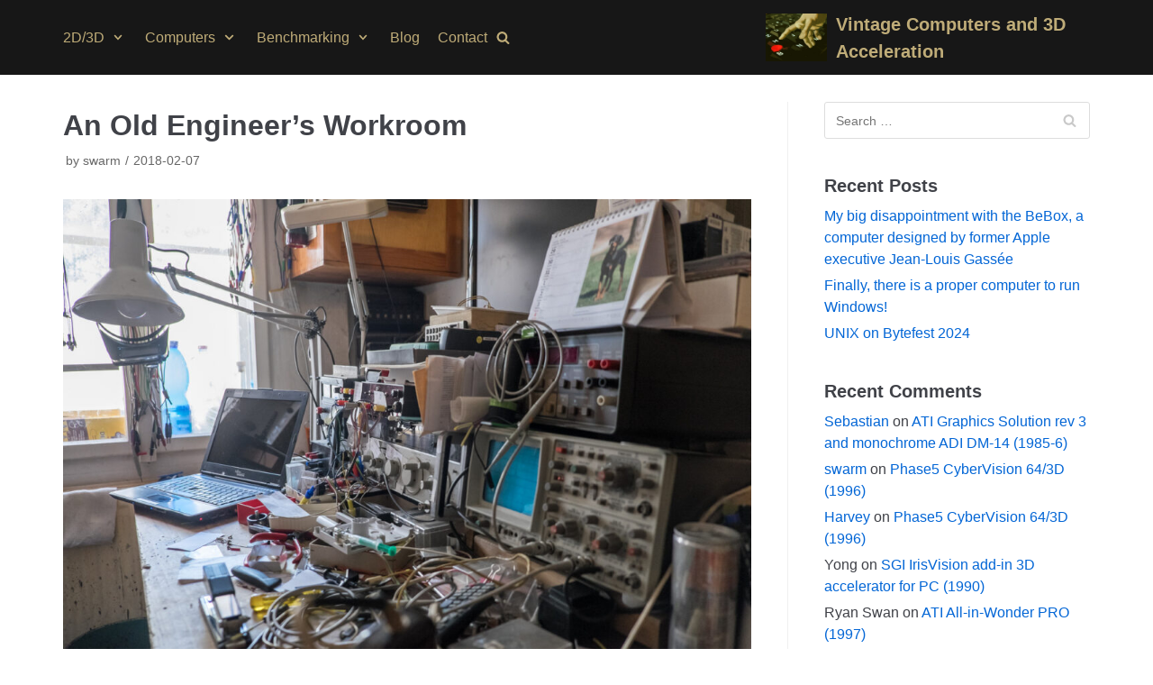

--- FILE ---
content_type: text/html; charset=UTF-8
request_url: https://retro.swarm.cz/20180207/an-old-engineers-workroom/
body_size: 8796
content:
<!DOCTYPE html>
<html lang="en-US">

<head>
	<meta charset="UTF-8">
	<meta name="viewport" content="width=device-width, initial-scale=1, minimum-scale=1">
	<link rel="profile" href="http://gmpg.org/xfn/11">
			<link rel="pingback" href="https://retro.swarm.cz/xmlrpc.php">
		<title>An Old Engineer’s Workroom &#8211; Vintage Computers and 3D Acceleration</title>
<meta name='robots' content='max-image-preview:large' />
<link rel='dns-prefetch' href='//s.w.org' />
<link rel="alternate" type="application/rss+xml" title="Vintage Computers and 3D Acceleration &raquo; Feed" href="https://retro.swarm.cz/feed/" />
<link rel="alternate" type="application/rss+xml" title="Vintage Computers and 3D Acceleration &raquo; Comments Feed" href="https://retro.swarm.cz/comments/feed/" />
<link rel="alternate" type="application/rss+xml" title="Vintage Computers and 3D Acceleration &raquo; An Old Engineer’s Workroom Comments Feed" href="https://retro.swarm.cz/20180207/an-old-engineers-workroom/feed/" />
		<script type="text/javascript">
			window._wpemojiSettings = {"baseUrl":"https:\/\/s.w.org\/images\/core\/emoji\/13.0.1\/72x72\/","ext":".png","svgUrl":"https:\/\/s.w.org\/images\/core\/emoji\/13.0.1\/svg\/","svgExt":".svg","source":{"concatemoji":"https:\/\/retro.swarm.cz\/wp-includes\/js\/wp-emoji-release.min.js?ver=5.7.14"}};
			!function(e,a,t){var n,r,o,i=a.createElement("canvas"),p=i.getContext&&i.getContext("2d");function s(e,t){var a=String.fromCharCode;p.clearRect(0,0,i.width,i.height),p.fillText(a.apply(this,e),0,0);e=i.toDataURL();return p.clearRect(0,0,i.width,i.height),p.fillText(a.apply(this,t),0,0),e===i.toDataURL()}function c(e){var t=a.createElement("script");t.src=e,t.defer=t.type="text/javascript",a.getElementsByTagName("head")[0].appendChild(t)}for(o=Array("flag","emoji"),t.supports={everything:!0,everythingExceptFlag:!0},r=0;r<o.length;r++)t.supports[o[r]]=function(e){if(!p||!p.fillText)return!1;switch(p.textBaseline="top",p.font="600 32px Arial",e){case"flag":return s([127987,65039,8205,9895,65039],[127987,65039,8203,9895,65039])?!1:!s([55356,56826,55356,56819],[55356,56826,8203,55356,56819])&&!s([55356,57332,56128,56423,56128,56418,56128,56421,56128,56430,56128,56423,56128,56447],[55356,57332,8203,56128,56423,8203,56128,56418,8203,56128,56421,8203,56128,56430,8203,56128,56423,8203,56128,56447]);case"emoji":return!s([55357,56424,8205,55356,57212],[55357,56424,8203,55356,57212])}return!1}(o[r]),t.supports.everything=t.supports.everything&&t.supports[o[r]],"flag"!==o[r]&&(t.supports.everythingExceptFlag=t.supports.everythingExceptFlag&&t.supports[o[r]]);t.supports.everythingExceptFlag=t.supports.everythingExceptFlag&&!t.supports.flag,t.DOMReady=!1,t.readyCallback=function(){t.DOMReady=!0},t.supports.everything||(n=function(){t.readyCallback()},a.addEventListener?(a.addEventListener("DOMContentLoaded",n,!1),e.addEventListener("load",n,!1)):(e.attachEvent("onload",n),a.attachEvent("onreadystatechange",function(){"complete"===a.readyState&&t.readyCallback()})),(n=t.source||{}).concatemoji?c(n.concatemoji):n.wpemoji&&n.twemoji&&(c(n.twemoji),c(n.wpemoji)))}(window,document,window._wpemojiSettings);
		</script>
		<style type="text/css">
img.wp-smiley,
img.emoji {
	display: inline !important;
	border: none !important;
	box-shadow: none !important;
	height: 1em !important;
	width: 1em !important;
	margin: 0 .07em !important;
	vertical-align: -0.1em !important;
	background: none !important;
	padding: 0 !important;
}
</style>
	<link rel='stylesheet' id='wp-block-library-css'  href='https://retro.swarm.cz/wp-includes/css/dist/block-library/style.min.css?ver=5.7.14' type='text/css' media='all' />
<link rel='stylesheet' id='neve-style-css'  href='https://retro.swarm.cz/wp-content/themes/neve/style.min.css?ver=2.6.6' type='text/css' media='all' />
<style id='neve-style-inline-css' type='text/css'>
body, .site-title{font-size:15px;line-height:1.6em;letter-spacing:0px;}body, .site-title{font-weight:400;text-transform:none;}.has-white-background-color{background-color:#ffffff!important;}.has-white-color{color:#ffffff!important;}.has-black-background-color{background-color:#000000!important;}.has-black-color{color:#000000!important;}.has-neve-button-color-background-color{background-color:#0366d6!important;}.has-neve-button-color-color{color:#0366d6!important;}.has-neve-link-color-background-color{background-color:#0366d6!important;}.has-neve-link-color-color{color:#0366d6!important;}.has-neve-link-hover-color-background-color{background-color:#0366d6!important;}.has-neve-link-hover-color-color{color:#0366d6!important;}.has-neve-text-color-background-color{background-color:#404248!important;}.has-neve-text-color-color{color:#404248!important;}.nv-tags-list a{color:#0366d6;}.nv-tags-list a{border-color:#0366d6;} .button.button-primary, button, input[type=button], .btn, input[type="submit"], /* Buttons in navigation */ ul[id^="nv-primary-navigation"] li.button.button-primary > a, .menu li.button.button-primary > a{background-color:#0366d6;} .button.button-primary, button, input[type=button], .btn, input[type="submit"], /* Buttons in navigation */ ul[id^="nv-primary-navigation"] li.button.button-primary > a, .menu li.button.button-primary > a{color:#ffffff;}.nv-tags-list a:hover{border-color:#0366d6;} .button.button-primary:hover, .nv-tags-list a:hover, ul[id^="nv-primary-navigation"] li.button.button-primary > a:hover, .menu li.button.button-primary > a:hover{background-color:#0366d6;} .button.button-primary:hover, .nv-tags-list a:hover, ul[id^="nv-primary-navigation"] li.button.button-primary > a:hover, .menu li.button.button-primary > a:hover{color:#ffffff;}.button.button-primary, button, input[type=button], .btn, input[type="submit"]:not(.search-submit), /* Buttons in navigation */ ul[id^="nv-primary-navigation"] li.button.button-primary > a, .menu li.button.button-primary > a{border-radius:3px;} .button.button-secondary, #comments input[type="submit"], .cart-off-canvas .button.nv-close-cart-sidebar{color:#676767;}.button.button-secondary, #comments input[type="submit"], .cart-off-canvas .button.nv-close-cart-sidebar{border-color:#676767;} .button.button-secondary:hover, #comments input[type="submit"]:hover{color:#676767;}.button.button-secondary:hover, #comments input[type="submit"]:hover{border-color:#676767;}.button.button-secondary, #comments input[type="submit"]{border-radius:3px;}.button.button-secondary, #comments input[type="submit"]{border:1px solid;border-style:solid;border-top-width:1px;border-right-width:1px;border-bottom-width:1px;border-left-width:1px;}@media(min-width: 576px){body, .site-title{font-size:16px;line-height:1.6em;letter-spacing:0px;}}@media(min-width: 960px){body, .site-title{font-size:16px;line-height:1.5em;letter-spacing:0px;}} @media (max-width: 576px) { .header-main-inner { height: auto; } .builder-item--logo .site-logo img { max-width: 52px; } .builder-item--logo .site-logo { padding-top: 10px; padding-right: 0px; padding-bottom: 10px; padding-left: 0px; } .builder-item--logo { margin-top: 0px; margin-right: 0px; margin-bottom: 0px; margin-left: 0px; } .builder-item--nav-icon .navbar-toggle { padding-top: 10px; padding-right: 15px; padding-bottom: 10px; padding-left: 15px; } .builder-item--nav-icon { margin-top: 0px; margin-right: 0px; margin-bottom: 0px; margin-left: 0px; } .builder-item--primary-menu li > a { font-size: 1em; line-height: 1.6; letter-spacing: 0px; } .builder-item--primary-menu li > a svg { height: 1em; width: 1em; } .builder-item--primary-menu { padding-top: 0px; padding-right: 0px; padding-bottom: 0px; padding-left: 0px; margin-top: 0px; margin-right: 0px; margin-bottom: 0px; margin-left: 0px; } .builder-item--header_search_responsive { padding-top: 0px; padding-right: 10px; padding-bottom: 0px; padding-left: 10px; margin-top: 0px; margin-right: 0px; margin-bottom: 0px; margin-left: 0px; } .footer-bottom-inner { height: auto; } .builder-item--footer_copyright { font-size: 1em; line-height: 1.6; letter-spacing: 0px; padding-top: 0px; padding-right: 0px; padding-bottom: 0px; padding-left: 0px; margin-top: 0px; margin-right: 0px; margin-bottom: 0px; margin-left: 0px; } .builder-item--footer_copyright svg { height: 1em; width: 1em; } } @media (min-width: 576px) { .header-main-inner { height: auto; } .builder-item--logo .site-logo img { max-width: 74px; } .builder-item--logo .site-logo { padding-top: 10px; padding-right: 0px; padding-bottom: 10px; padding-left: 0px; } .builder-item--logo { margin-top: 0px; margin-right: 0px; margin-bottom: 0px; margin-left: 0px; } .builder-item--nav-icon .navbar-toggle { padding-top: 10px; padding-right: 15px; padding-bottom: 10px; padding-left: 15px; } .builder-item--nav-icon { margin-top: 0px; margin-right: 0px; margin-bottom: 0px; margin-left: 0px; } .builder-item--primary-menu li > a { font-size: 1em; line-height: 1.6; letter-spacing: 0px; } .builder-item--primary-menu li > a svg { height: 1em; width: 1em; } .builder-item--primary-menu { padding-top: 0px; padding-right: 0px; padding-bottom: 0px; padding-left: 0px; margin-top: 0px; margin-right: 0px; margin-bottom: 0px; margin-left: 0px; } .builder-item--header_search_responsive { padding-top: 0px; padding-right: 10px; padding-bottom: 0px; padding-left: 10px; margin-top: 0px; margin-right: 0px; margin-bottom: 0px; margin-left: 0px; } .footer-bottom-inner { height: auto; } .builder-item--footer_copyright { font-size: 1em; line-height: 1.6; letter-spacing: 0px; padding-top: 0px; padding-right: 0px; padding-bottom: 0px; padding-left: 0px; margin-top: 0px; margin-right: 0px; margin-bottom: 0px; margin-left: 0px; } .builder-item--footer_copyright svg { height: 1em; width: 1em; } } @media (min-width: 961px) { .header-main-inner { height: 83px; } .builder-item--logo .site-logo img { max-width: 68px; } .builder-item--logo .site-logo { padding-top: 10px; padding-right: 0px; padding-bottom: 10px; padding-left: 0px; } .builder-item--logo { margin-top: 0px; margin-right: 0px; margin-bottom: 0px; margin-left: 0px; } .builder-item--nav-icon .navbar-toggle { padding-top: 10px; padding-right: 15px; padding-bottom: 10px; padding-left: 15px; } .builder-item--nav-icon { margin-top: 0px; margin-right: 0px; margin-bottom: 0px; margin-left: 0px; } .builder-item--primary-menu li > a { font-size: 1em; line-height: 1.6; letter-spacing: 0px; } .builder-item--primary-menu li > a svg { height: 1em; width: 1em; } .builder-item--primary-menu { padding-top: 0px; padding-right: 0px; padding-bottom: 0px; padding-left: 0px; margin-top: 0px; margin-right: 0px; margin-bottom: 0px; margin-left: 0px; } .builder-item--header_search_responsive { padding-top: 0px; padding-right: 10px; padding-bottom: 0px; padding-left: 10px; margin-top: 0px; margin-right: 0px; margin-bottom: 0px; margin-left: 0px; } .footer-bottom-inner { height: auto; } .builder-item--footer_copyright { font-size: 1em; line-height: 1.6; letter-spacing: 0px; padding-top: 0px; padding-right: 0px; padding-bottom: 0px; padding-left: 0px; margin-top: 0px; margin-right: 0px; margin-bottom: 0px; margin-left: 0px; } .builder-item--footer_copyright svg { height: 1em; width: 1em; } } .hfg_header .header-main-inner,.hfg_header .header-main-inner.dark-mode,.hfg_header .header-main-inner.light-mode { background-color: #171717; } .hfg_header .header-menu-sidebar .header-menu-sidebar-bg,.hfg_header .header-menu-sidebar .header-menu-sidebar-bg.dark-mode,.hfg_header .header-menu-sidebar .header-menu-sidebar-bg.light-mode { } .builder-item--logo .site-logo .brand .nv-title-tagline-wrap { color: #bfac78; } .builder-item--primary-menu .nav-menu-primary > .primary-menu-ul li:not(.woocommerce-mini-cart-item) > a { color: #bfac78; } .builder-item--primary-menu .nav-menu-primary > .primary-menu-ul li > .amp-caret-wrap svg { fill: #bfac78; } .builder-item--primary-menu .nav-menu-primary > .primary-menu-ul li:not(.woocommerce-mini-cart-item) > a:after { background-color: #ffffff; } .builder-item--primary-menu .nav-menu-primary > .primary-menu-ul li:not(.woocommerce-mini-cart-item):hover > a { color: #ffffff; } .builder-item--primary-menu .nav-menu-primary > .primary-menu-ul li:hover > .amp-caret-wrap svg { fill: #ffffff; } .builder-item--primary-menu .nav-menu-primary > .primary-menu-ul li.current-menu-item > a { color: #d9d9d9; } .builder-item--primary-menu .nav-menu-primary > .primary-menu-ul li.current-menu-item > .amp-caret-wrap svg { fill: #d9d9d9; } @media (min-width: 961px) { .header--row .hfg-item-right .builder-item--primary-menu .primary-menu-ul > li:not(:first-child) { margin-left: 20px; } .header--row .hfg-item-center .builder-item--primary-menu .primary-menu-ul > li:not(:last-child), .header--row .hfg-item-left .builder-item--primary-menu .primary-menu-ul > li:not(:last-child) { margin-right: 20px; } .builder-item--primary-menu .style-full-height .primary-menu-ul > li:not(.menu-item-nav-search):not(.menu-item-nav-cart) > a:after { left: -10px; right: -10px; } .builder-item--primary-menu .style-full-height .primary-menu-ul:not(#nv-primary-navigation-sidebar) > li:not(.menu-item-nav-search):not(.menu-item-nav-cart):hover > a:after { width: calc(100% + 20px) !important;; } } .builder-item--primary-menu .primary-menu-ul > li > a { height: 25px; } .builder-item--primary-menu li > a { font-weight: 500; text-transform: none; } .builder-item--header_search_responsive .nv-search > svg { width: 15px; height: 15px; fill: #bfac78; } .builder-item--header_search_responsive .nv-search:hover > svg { fill: #ffffff; } .footer-bottom-inner,.footer-bottom-inner.dark-mode,.footer-bottom-inner.light-mode { } .builder-item--footer_copyright { color: #bfac78; font-weight: 500; text-transform: none; } .builder-item--footer_copyright * { color: #bfac78; } 
</style>
<link rel="https://api.w.org/" href="https://retro.swarm.cz/wp-json/" /><link rel="alternate" type="application/json" href="https://retro.swarm.cz/wp-json/wp/v2/posts/1035" /><link rel="EditURI" type="application/rsd+xml" title="RSD" href="https://retro.swarm.cz/xmlrpc.php?rsd" />
<link rel="wlwmanifest" type="application/wlwmanifest+xml" href="https://retro.swarm.cz/wp-includes/wlwmanifest.xml" /> 
<meta name="generator" content="WordPress 5.7.14" />
<link rel="canonical" href="https://retro.swarm.cz/20180207/an-old-engineers-workroom/" />
<link rel='shortlink' href='https://retro.swarm.cz/?p=1035' />
<link rel="alternate" type="application/json+oembed" href="https://retro.swarm.cz/wp-json/oembed/1.0/embed?url=https%3A%2F%2Fretro.swarm.cz%2F20180207%2Fan-old-engineers-workroom%2F" />
<link rel="alternate" type="text/xml+oembed" href="https://retro.swarm.cz/wp-json/oembed/1.0/embed?url=https%3A%2F%2Fretro.swarm.cz%2F20180207%2Fan-old-engineers-workroom%2F&#038;format=xml" />

		<!-- GA Google Analytics @ https://m0n.co/ga -->
		<script async src="https://www.googletagmanager.com/gtag/js?id=G-1KTNNKFWZY"></script>
		<script>
			window.dataLayer = window.dataLayer || [];
			function gtag(){dataLayer.push(arguments);}
			gtag('js', new Date());
			gtag('config', 'G-1KTNNKFWZY');
		</script>

	<style type="text/css">.recentcomments a{display:inline !important;padding:0 !important;margin:0 !important;}</style><link rel="icon" href="https://retro.swarm.cz/wp-content/uploads/2021/04/cropped-favicon-32x32.jpg" sizes="32x32" />
<link rel="icon" href="https://retro.swarm.cz/wp-content/uploads/2021/04/cropped-favicon-192x192.jpg" sizes="192x192" />
<link rel="apple-touch-icon" href="https://retro.swarm.cz/wp-content/uploads/2021/04/cropped-favicon-180x180.jpg" />
<meta name="msapplication-TileImage" content="https://retro.swarm.cz/wp-content/uploads/2021/04/cropped-favicon-270x270.jpg" />
		<style type="text/css" id="wp-custom-css">
			.excerpt-wrap ul, .nv-content-wrap ul {    
    list-style-type: disc !important;
}
.row .primary-menu-ul > .menu-item-has-children > .sub-menu {
    right: auto !important;
}

.row .primary-menu-ul .sub-menu li a {
justify-content: left;
}		</style>
		</head>

<body  class="post-template-default single single-post postid-1035 single-format-gallery wp-custom-logo nv-sidebar-right menu_sidebar_slide_left" id="neve_body"  >
<div class="wrapper">
	<header class="header" role="banner">
		<a class="neve-skip-link show-on-focus" href="#content" tabindex="0">
			Skip to content		</a>
		<div id="header-grid"  class="hfg_header site-header">
	
<nav class="header--row header-main hide-on-mobile hide-on-tablet layout-full-contained nv-navbar header--row"
	data-row-id="main" data-show-on="desktop">

	<div
		class="header--row-inner header-main-inner dark-mode">
		<div class="container">
			<div
				class="row row--wrapper"
				data-section="hfg_header_layout_main" >
				<div class="builder-item hfg-item-first col-7 col-md-7 col-sm-7 hfg-item-left hfg-is-group"><div class="item--inner builder-item--primary-menu has_menu"
		data-section="header_menu_primary"
		data-item-id="primary-menu">
	<div class="nv-nav-wrap">
	<div role="navigation" class="style-plain nav-menu-primary"
			aria-label="Primary Menu">

		<ul id="nv-primary-navigation-main" class="primary-menu-ul"><li id="menu-item-116" class="menu-item menu-item-type-post_type menu-item-object-page menu-item-has-children menu-item-116"><a href="https://retro.swarm.cz/2d-3d-acceleration/"><span class="menu-item-title-wrap">2D/3D</span><div class="caret-wrap 1" tabindex="0"><span class="caret"><svg xmlns="http://www.w3.org/2000/svg" viewBox="0 0 448 512"><path d="M207.029 381.476L12.686 187.132c-9.373-9.373-9.373-24.569 0-33.941l22.667-22.667c9.357-9.357 24.522-9.375 33.901-.04L224 284.505l154.745-154.021c9.379-9.335 24.544-9.317 33.901.04l22.667 22.667c9.373 9.373 9.373 24.569 0 33.941L240.971 381.476c-9.373 9.372-24.569 9.372-33.942 0z"/></svg></span></div></a>
<ul class="sub-menu">
	<li id="menu-item-128" class="menu-item menu-item-type-post_type menu-item-object-page menu-item-128"><a href="https://retro.swarm.cz/s3-virge-325-vx-dx-gx-gx2-series-of-early-3d-accelerators-deep-dive/">S3 ViRGE (325/VX/DX/GX/GX2) series of early 3D accelerators (deep dive)</a></li>
	<li id="menu-item-164" class="menu-item menu-item-type-post_type menu-item-object-page menu-item-164"><a href="https://retro.swarm.cz/nt4-opengl-mini-client-driver-model-matrox-millennium-i-ii-and-ati-rage-ii-pro/">NT4 OpenGL Mini-Client Driver Model, Matrox Millennium I/II and ATI Rage II/Pro</a></li>
	<li id="menu-item-2187" class="menu-item menu-item-type-post_type menu-item-object-page menu-item-2187"><a href="https://retro.swarm.cz/sgi-irisvision-add-in-3d-accelerator-for-pc-1990/">SGI IrisVision add-in 3D accelerator for PC (1990)</a></li>
	<li id="menu-item-2348" class="menu-item menu-item-type-post_type menu-item-object-page menu-item-2348"><a href="https://retro.swarm.cz/2d-3d-acceleration/windows-3-x-16-color-palette-driver-and-simcity-2000-without-svga/">Windows 3.x 16-color palette driver and SimCity 2000 without SVGA</a></li>
</ul>
</li>
<li id="menu-item-122" class="menu-item menu-item-type-post_type menu-item-object-page menu-item-has-children menu-item-122"><a href="https://retro.swarm.cz/vintage-computers/"><span class="menu-item-title-wrap">Computers</span><div class="caret-wrap 6" tabindex="0"><span class="caret"><svg xmlns="http://www.w3.org/2000/svg" viewBox="0 0 448 512"><path d="M207.029 381.476L12.686 187.132c-9.373-9.373-9.373-24.569 0-33.941l22.667-22.667c9.357-9.357 24.522-9.375 33.901-.04L224 284.505l154.745-154.021c9.379-9.335 24.544-9.317 33.901.04l22.667 22.667c9.373 9.373 9.373 24.569 0 33.941L240.971 381.476c-9.373 9.372-24.569 9.372-33.942 0z"/></svg></span></div></a>
<ul class="sub-menu">
	<li id="menu-item-293" class="menu-item menu-item-type-post_type menu-item-object-page menu-item-293"><a href="https://retro.swarm.cz/toshiba-libretto-70ct-1997/">Toshiba Libretto 70CT (1997)</a></li>
	<li id="menu-item-2286" class="menu-item menu-item-type-post_type menu-item-object-page menu-item-2286"><a href="https://retro.swarm.cz/toshiba-t3200sx-1989/">Toshiba T3200SX (1989)</a></li>
	<li id="menu-item-2454" class="menu-item menu-item-type-post_type menu-item-object-page menu-item-2454"><a href="https://retro.swarm.cz/toshiba-t1200xe-1990/">Toshiba T1200XE (1990)</a></li>
</ul>
</li>
<li id="menu-item-121" class="menu-item menu-item-type-post_type menu-item-object-page menu-item-has-children menu-item-121"><a href="https://retro.swarm.cz/benchmarking/"><span class="menu-item-title-wrap">Benchmarking</span><div class="caret-wrap 10" tabindex="0"><span class="caret"><svg xmlns="http://www.w3.org/2000/svg" viewBox="0 0 448 512"><path d="M207.029 381.476L12.686 187.132c-9.373-9.373-9.373-24.569 0-33.941l22.667-22.667c9.357-9.357 24.522-9.375 33.901-.04L224 284.505l154.745-154.021c9.379-9.335 24.544-9.317 33.901.04l22.667 22.667c9.373 9.373 9.373 24.569 0 33.941L240.971 381.476c-9.373 9.372-24.569 9.372-33.942 0z"/></svg></span></div></a>
<ul class="sub-menu">
	<li id="menu-item-282" class="menu-item menu-item-type-post_type menu-item-object-page menu-item-282"><a href="https://retro.swarm.cz/sieve-benchmark/">Sieve Benchmark</a></li>
	<li id="menu-item-283" class="menu-item menu-item-type-post_type menu-item-object-page menu-item-283"><a href="https://retro.swarm.cz/gpubench/">GPUbench (under construction)</a></li>
</ul>
</li>
<li id="menu-item-31" class="menu-item menu-item-type-post_type menu-item-object-page current_page_parent menu-item-31"><a href="https://retro.swarm.cz/blog/">Blog</a></li>
<li id="menu-item-32" class="menu-item menu-item-type-post_type menu-item-object-page menu-item-32"><a href="https://retro.swarm.cz/contact/">Contact</a></li>
</ul>	</div>
</div>

	</div>

<div class="item--inner builder-item--header_search_responsive"
		data-section="header_search_responsive"
		data-item-id="header_search_responsive">
	<div class="nv-search-icon-component" >
	<div class="menu-item-nav-search responsive-nav-search" id="nv-search-icon-responsive" tabindex="0">
		<span class="nv-icon nv-search" >
				<svg width="15" height="15" viewBox="0 0 1792 1792" xmlns="http://www.w3.org/2000/svg"><path d="M1216 832q0-185-131.5-316.5t-316.5-131.5-316.5 131.5-131.5 316.5 131.5 316.5 316.5 131.5 316.5-131.5 131.5-316.5zm512 832q0 52-38 90t-90 38q-54 0-90-38l-343-342q-179 124-399 124-143 0-273.5-55.5t-225-150-150-225-55.5-273.5 55.5-273.5 150-225 225-150 273.5-55.5 273.5 55.5 225 150 150 225 55.5 273.5q0 220-124 399l343 343q37 37 37 90z"/></svg>
			</span>		<div class="nv-nav-search" tabindex="0" aria-label="search">
			<div class="nv-nav-search">
				<div class="container close-container">
					<a class="button button-secondary close-responsive-search"
										>
						Close					</a>
				</div>
				<form role="search" method="get" class="search-form" action="https://retro.swarm.cz/"><label><span class="screen-reader-text">Search for...</span><input type="search" class="search-field" placeholder="Search for..." value="" name="s"></label><input type="submit" class="search-submit" value="Search"><div class="nv-search-icon-wrap"><span class="nv-icon nv-search" >
				<svg width="15" height="15" viewBox="0 0 1792 1792" xmlns="http://www.w3.org/2000/svg"><path d="M1216 832q0-185-131.5-316.5t-316.5-131.5-316.5 131.5-131.5 316.5 131.5 316.5 316.5 131.5 316.5-131.5 131.5-316.5zm512 832q0 52-38 90t-90 38q-54 0-90-38l-343-342q-179 124-399 124-143 0-273.5-55.5t-225-150-150-225-55.5-273.5 55.5-273.5 150-225 225-150 273.5-55.5 273.5 55.5 225 150 150 225 55.5 273.5q0 220-124 399l343 343q37 37 37 90z"/></svg>
			</span></div></form>			</div>
		</div>
	</div>
</div>
	</div>

</div><div class="builder-item hfg-item-last col-4 col-md-4 col-sm-4 hfg-item-left offset-1"><div class="item--inner builder-item--logo"
		data-section="title_tagline"
		data-item-id="logo">
	<div class="site-logo">
	<a class="brand" href="https://retro.swarm.cz/" title="Vintage Computers and 3D Acceleration"
			aria-label="Vintage Computers and 3D Acceleration"><div class="title-with-logo"><img src="https://retro.swarm.cz/wp-content/uploads/2020/05/notebookblog-icon-avatar.jpg" alt=""><div class="nv-title-tagline-wrap"><p class="site-title">Vintage Computers and 3D Acceleration</p></div></div></a></div>

	</div>

</div>							</div>
		</div>
	</div>
</nav>


<nav class="header--row header-main hide-on-desktop layout-full-contained nv-navbar header--row"
	data-row-id="main" data-show-on="mobile">

	<div
		class="header--row-inner header-main-inner dark-mode">
		<div class="container">
			<div
				class="row row--wrapper"
				data-section="hfg_header_layout_main" >
				<div class="builder-item hfg-item-first col-8 col-md-8 col-sm-8 hfg-item-left"><div class="item--inner builder-item--logo"
		data-section="title_tagline"
		data-item-id="logo">
	<div class="site-logo">
	<a class="brand" href="https://retro.swarm.cz/" title="Vintage Computers and 3D Acceleration"
			aria-label="Vintage Computers and 3D Acceleration"><div class="title-with-logo"><img src="https://retro.swarm.cz/wp-content/uploads/2020/05/notebookblog-icon-avatar.jpg" alt=""><div class="nv-title-tagline-wrap"><p class="site-title">Vintage Computers and 3D Acceleration</p></div></div></a></div>

	</div>

</div><div class="builder-item hfg-item-last col-4 col-md-4 col-sm-4 hfg-item-right"><div class="item--inner builder-item--nav-icon"
		data-section="header_menu_icon"
		data-item-id="nav-icon">
	<div class="menu-mobile-toggle item-button navbar-toggle-wrapper">
	<button class="navbar-toggle"
					aria-label="
			Navigation Menu			">
				<div class="bars">
			<span class="icon-bar"></span>
			<span class="icon-bar"></span>
			<span class="icon-bar"></span>
		</div>
		<span class="screen-reader-text">Toggle Navigation</span>
	</button>
</div> <!--.navbar-toggle-wrapper-->


	</div>

</div>							</div>
		</div>
	</div>
</nav>

<div id="header-menu-sidebar" class="header-menu-sidebar menu-sidebar-panel light-mode slide_left">
	<div id="header-menu-sidebar-bg" class="header-menu-sidebar-bg">
		<div class="close-sidebar-panel navbar-toggle-wrapper">
			<button class="navbar-toggle active" 					aria-label="
				Navigation Menu				">
				<div class="bars">
					<span class="icon-bar"></span>
					<span class="icon-bar"></span>
					<span class="icon-bar"></span>
				</div>
				<span class="screen-reader-text">
				Toggle Navigation					</span>
			</button>
		</div>
		<div id="header-menu-sidebar-inner" class="header-menu-sidebar-inner">
			<div class="builder-item hfg-item-last hfg-item-first col-12 col-md-12 col-sm-12 hfg-item-left"><div class="item--inner builder-item--primary-menu has_menu"
		data-section="header_menu_primary"
		data-item-id="primary-menu">
	<div class="nv-nav-wrap">
	<div role="navigation" class="style-plain nav-menu-primary"
			aria-label="Primary Menu">

		<ul id="nv-primary-navigation-sidebar" class="primary-menu-ul"><li class="menu-item menu-item-type-post_type menu-item-object-page menu-item-has-children menu-item-116"><a href="https://retro.swarm.cz/2d-3d-acceleration/"><span class="menu-item-title-wrap">2D/3D</span><div class="caret-wrap 1" tabindex="0"><span class="caret"><svg xmlns="http://www.w3.org/2000/svg" viewBox="0 0 448 512"><path d="M207.029 381.476L12.686 187.132c-9.373-9.373-9.373-24.569 0-33.941l22.667-22.667c9.357-9.357 24.522-9.375 33.901-.04L224 284.505l154.745-154.021c9.379-9.335 24.544-9.317 33.901.04l22.667 22.667c9.373 9.373 9.373 24.569 0 33.941L240.971 381.476c-9.373 9.372-24.569 9.372-33.942 0z"/></svg></span></div></a>
<ul class="sub-menu">
	<li class="menu-item menu-item-type-post_type menu-item-object-page menu-item-128"><a href="https://retro.swarm.cz/s3-virge-325-vx-dx-gx-gx2-series-of-early-3d-accelerators-deep-dive/">S3 ViRGE (325/VX/DX/GX/GX2) series of early 3D accelerators (deep dive)</a></li>
	<li class="menu-item menu-item-type-post_type menu-item-object-page menu-item-164"><a href="https://retro.swarm.cz/nt4-opengl-mini-client-driver-model-matrox-millennium-i-ii-and-ati-rage-ii-pro/">NT4 OpenGL Mini-Client Driver Model, Matrox Millennium I/II and ATI Rage II/Pro</a></li>
	<li class="menu-item menu-item-type-post_type menu-item-object-page menu-item-2187"><a href="https://retro.swarm.cz/sgi-irisvision-add-in-3d-accelerator-for-pc-1990/">SGI IrisVision add-in 3D accelerator for PC (1990)</a></li>
	<li class="menu-item menu-item-type-post_type menu-item-object-page menu-item-2348"><a href="https://retro.swarm.cz/2d-3d-acceleration/windows-3-x-16-color-palette-driver-and-simcity-2000-without-svga/">Windows 3.x 16-color palette driver and SimCity 2000 without SVGA</a></li>
</ul>
</li>
<li class="menu-item menu-item-type-post_type menu-item-object-page menu-item-has-children menu-item-122"><a href="https://retro.swarm.cz/vintage-computers/"><span class="menu-item-title-wrap">Computers</span><div class="caret-wrap 6" tabindex="0"><span class="caret"><svg xmlns="http://www.w3.org/2000/svg" viewBox="0 0 448 512"><path d="M207.029 381.476L12.686 187.132c-9.373-9.373-9.373-24.569 0-33.941l22.667-22.667c9.357-9.357 24.522-9.375 33.901-.04L224 284.505l154.745-154.021c9.379-9.335 24.544-9.317 33.901.04l22.667 22.667c9.373 9.373 9.373 24.569 0 33.941L240.971 381.476c-9.373 9.372-24.569 9.372-33.942 0z"/></svg></span></div></a>
<ul class="sub-menu">
	<li class="menu-item menu-item-type-post_type menu-item-object-page menu-item-293"><a href="https://retro.swarm.cz/toshiba-libretto-70ct-1997/">Toshiba Libretto 70CT (1997)</a></li>
	<li class="menu-item menu-item-type-post_type menu-item-object-page menu-item-2286"><a href="https://retro.swarm.cz/toshiba-t3200sx-1989/">Toshiba T3200SX (1989)</a></li>
	<li class="menu-item menu-item-type-post_type menu-item-object-page menu-item-2454"><a href="https://retro.swarm.cz/toshiba-t1200xe-1990/">Toshiba T1200XE (1990)</a></li>
</ul>
</li>
<li class="menu-item menu-item-type-post_type menu-item-object-page menu-item-has-children menu-item-121"><a href="https://retro.swarm.cz/benchmarking/"><span class="menu-item-title-wrap">Benchmarking</span><div class="caret-wrap 10" tabindex="0"><span class="caret"><svg xmlns="http://www.w3.org/2000/svg" viewBox="0 0 448 512"><path d="M207.029 381.476L12.686 187.132c-9.373-9.373-9.373-24.569 0-33.941l22.667-22.667c9.357-9.357 24.522-9.375 33.901-.04L224 284.505l154.745-154.021c9.379-9.335 24.544-9.317 33.901.04l22.667 22.667c9.373 9.373 9.373 24.569 0 33.941L240.971 381.476c-9.373 9.372-24.569 9.372-33.942 0z"/></svg></span></div></a>
<ul class="sub-menu">
	<li class="menu-item menu-item-type-post_type menu-item-object-page menu-item-282"><a href="https://retro.swarm.cz/sieve-benchmark/">Sieve Benchmark</a></li>
	<li class="menu-item menu-item-type-post_type menu-item-object-page menu-item-283"><a href="https://retro.swarm.cz/gpubench/">GPUbench (under construction)</a></li>
</ul>
</li>
<li class="menu-item menu-item-type-post_type menu-item-object-page current_page_parent menu-item-31"><a href="https://retro.swarm.cz/blog/">Blog</a></li>
<li class="menu-item menu-item-type-post_type menu-item-object-page menu-item-32"><a href="https://retro.swarm.cz/contact/">Contact</a></li>
</ul>	</div>
</div>

	</div>

</div>		</div>
	</div>
</div>
<div class="header-menu-sidebar-overlay"></div>

</div>
	</header>
	
	<main id="content" class="neve-main" role="main">

	<div class="container single-post-container">
		<div class="row">
						<article id="post-1035"
					class="nv-single-post-wrap col post-1035 post type-post status-publish format-gallery hentry category-uncategorized tag-vintage post_format-post-format-gallery">
				<div class="entry-header"><div class="nv-title-meta-wrap"><h1 class="title entry-title">An Old Engineer’s Workroom</h1><ul class="nv-meta-list"><li class="meta author vcard"><span class="author-name fn">by <a href="https://retro.swarm.cz/author/swarm/" title="Posts by swarm" rel="author">swarm</a></span></li><li class="meta date posted-on"><time class="entry-date published" datetime="2018-02-07T17:40:41+01:00" content="2018-02-07">2018-02-07</time><time class="updated" datetime="2021-05-15T11:16:38+02:00">2021-05-15</time></li></ul></div></div><div class="nv-content-wrap entry-content">
<div class="wp-block-image"><figure class="aligncenter size-large"><a href="https://retro.swarm.cz/wp-content/uploads/2018/02/tumblr_p3sjrtdY9p1uajwxuo1_1280.jpg"><img loading="lazy" width="1024" height="682" src="https://retro.swarm.cz/wp-content/uploads/2018/02/tumblr_p3sjrtdY9p1uajwxuo1_1280-1024x682.jpg" alt="" class="wp-image-1036" srcset="https://retro.swarm.cz/wp-content/uploads/2018/02/tumblr_p3sjrtdY9p1uajwxuo1_1280-1024x682.jpg 1024w, https://retro.swarm.cz/wp-content/uploads/2018/02/tumblr_p3sjrtdY9p1uajwxuo1_1280-300x200.jpg 300w, https://retro.swarm.cz/wp-content/uploads/2018/02/tumblr_p3sjrtdY9p1uajwxuo1_1280-768x512.jpg 768w, https://retro.swarm.cz/wp-content/uploads/2018/02/tumblr_p3sjrtdY9p1uajwxuo1_1280-930x620.jpg 930w, https://retro.swarm.cz/wp-content/uploads/2018/02/tumblr_p3sjrtdY9p1uajwxuo1_1280.jpg 1280w" sizes="(max-width: 1024px) 100vw, 1024px" /></a></figure></div>
</div><div class="nv-tags-list"><span>Tags:</span><a href=https://retro.swarm.cz/tag/vintage/ title="vintage" class=vintage rel="tag">vintage</a> </div> 
<div id="comments" class="comments-area">
		<div id="respond" class="comment-respond">
		<h3 id="reply-title" class="comment-reply-title">Leave a Reply <small><a rel="nofollow" id="cancel-comment-reply-link" href="/20180207/an-old-engineers-workroom/#respond" style="display:none;">Cancel reply</a></small></h3><form action="https://retro.swarm.cz/wp-comments-post.php" method="post" id="commentform" class="comment-form"><p class="comment-notes"><span id="email-notes">Your email address will not be published.</span> Required fields are marked <span class="required">*</span></p><p class="comment-form-comment"><label for="comment">Comment</label> <textarea id="comment" name="comment" cols="45" rows="8" maxlength="65525" required="required"></textarea></p><p class="comment-form-author"><label for="author">Name <span class="required">*</span></label> <input id="author" name="author" type="text" value="" size="30" maxlength="245" required='required' /></p>
<p class="comment-form-email"><label for="email">Email <span class="required">*</span></label> <input id="email" name="email" type="text" value="" size="30" maxlength="100" aria-describedby="email-notes" required='required' /></p>
<p class="comment-form-url"><label for="url">Website</label> <input id="url" name="url" type="text" value="" size="30" maxlength="200" /></p>
<p class="comment-form-cookies-consent"><input id="wp-comment-cookies-consent" name="wp-comment-cookies-consent" type="checkbox" value="yes" /> <label for="wp-comment-cookies-consent">Save my name, email, and website in this browser for the next time I comment.</label></p>
<p class="form-submit"><input name="submit" type="submit" id="submit" class="submit" value="Post Comment" /> <input type='hidden' name='comment_post_ID' value='1035' id='comment_post_ID' />
<input type='hidden' name='comment_parent' id='comment_parent' value='0' />
</p><p style="display: none;"><input type="hidden" id="akismet_comment_nonce" name="akismet_comment_nonce" value="93185d65b9" /></p><input type="hidden" id="ak_js" name="ak_js" value="51"/><textarea name="ak_hp_textarea" cols="45" rows="8" maxlength="100" style="display: none !important;"></textarea></form>	</div><!-- #respond -->
	<p class="akismet_comment_form_privacy_notice">This site uses Akismet to reduce spam. <a href="https://akismet.com/privacy/" target="_blank" rel="nofollow noopener">Learn how your comment data is processed</a>.</p></div>
			</article>
			<div class="nv-sidebar-wrap col-sm-12 nv-right blog-sidebar" >
		<aside id="secondary" role="complementary">
				<div id="search-3" class="widget widget_search"><form role="search" method="get" class="search-form" action="https://retro.swarm.cz/">
				<label>
					<span class="screen-reader-text">Search for:</span>
					<input type="search" class="search-field" placeholder="Search &hellip;" value="" name="s" />
				</label>
				<input type="submit" class="search-submit" value="Search" />
			<div class="nv-search-icon-wrap"><span class="nv-icon nv-search" >
				<svg width="15" height="15" viewBox="0 0 1792 1792" xmlns="http://www.w3.org/2000/svg"><path d="M1216 832q0-185-131.5-316.5t-316.5-131.5-316.5 131.5-131.5 316.5 131.5 316.5 316.5 131.5 316.5-131.5 131.5-316.5zm512 832q0 52-38 90t-90 38q-54 0-90-38l-343-342q-179 124-399 124-143 0-273.5-55.5t-225-150-150-225-55.5-273.5 55.5-273.5 150-225 225-150 273.5-55.5 273.5 55.5 225 150 150 225 55.5 273.5q0 220-124 399l343 343q37 37 37 90z"/></svg>
			</span></div></form></div>
		<div id="recent-posts-3" class="widget widget_recent_entries">
		<p class="widget-title">Recent Posts</p>
		<ul>
											<li>
					<a href="https://retro.swarm.cz/20251224/my-big-disappointment-with-the-bebox-a-computer-designed-by-former-apple-executive-jean-louis-gassee/">My big disappointment with the BeBox, a computer designed by former Apple executive Jean-Louis Gassée</a>
									</li>
											<li>
					<a href="https://retro.swarm.cz/20251122/finally-there-is-a-proper-computer-to-run-windows/">Finally, there is a proper computer to run Windows!</a>
									</li>
											<li>
					<a href="https://retro.swarm.cz/20241102/unix-on-bytefest-2024/">UNIX on Bytefest 2024</a>
									</li>
					</ul>

		</div><div id="recent-comments-3" class="widget widget_recent_comments"><p class="widget-title">Recent Comments</p><ul id="recentcomments"><li class="recentcomments"><span class="comment-author-link"><a href='http://SebasKitten%20Discord' rel='external nofollow ugc' class='url'>Sebastian</a></span> on <a href="https://retro.swarm.cz/20180923/aaaa-9/#comment-1467">ATI Graphics Solution rev 3 and monochrome ADI DM-14 (1985-6)</a></li><li class="recentcomments"><span class="comment-author-link"><a href='http://retro.swarm.cz' rel='external nofollow ugc' class='url'>swarm</a></span> on <a href="https://retro.swarm.cz/20160828/phase5-cybervision-643d-1996-cybervision-643d/#comment-1418">Phase5 CyberVision 64/3D (1996)</a></li><li class="recentcomments"><span class="comment-author-link"><a href='https://amiga.resource.cx/exp/cybervision64' rel='external nofollow ugc' class='url'>Harvey</a></span> on <a href="https://retro.swarm.cz/20160828/phase5-cybervision-643d-1996-cybervision-643d/#comment-1416">Phase5 CyberVision 64/3D (1996)</a></li><li class="recentcomments"><span class="comment-author-link">Yong</span> on <a href="https://retro.swarm.cz/sgi-irisvision-add-in-3d-accelerator-for-pc-1990/#comment-1321">SGI IrisVision add-in 3D accelerator for PC (1990)</a></li><li class="recentcomments"><span class="comment-author-link">Ryan Swan</span> on <a href="https://retro.swarm.cz/20190124/ati-all-in-wonder-pro/#comment-1170">ATI All-in-Wonder PRO (1997)</a></li></ul></div><div id="text-4" class="widget widget_text"><p class="widget-title">About This Site</p>			<div class="textwidget"><p>An on-line notepad for all my projects, findings and thoughts about vintage computers and technologies. I am particularly interested in uncommon devices, UNIX workstations, quirky portables, and everything about early 2D/3D graphics acceleration. The site was created out of necessity of having a single place for more complex topics that are not suitable for today’s image oriented platforms like Tumblr and Instagram. The content will expand over time.</p>
<p>My Tumblr blogs:</p>
<ul>
<li><a href="https://swarmik.tumblr.com/">80-90s Computing</a></li>
<li><a href="https://sgihardware.tumblr.com/">SGI Hardware</a></li>
</ul>
</div>
		</div><div id="meta-4" class="widget widget_meta"><p class="widget-title">Admin &#038; RSS</p>
		<ul>
						<li><a href="https://retro.swarm.cz/wp-login.php">Log in</a></li>
			<li><a href="https://retro.swarm.cz/feed/">Entries feed</a></li>
			<li><a href="https://retro.swarm.cz/comments/feed/">Comments feed</a></li>

			<li><a href="https://wordpress.org/">WordPress.org</a></li>
		</ul>

		</div><div id="nav_menu-2" class="widget widget_nav_menu"><p class="widget-title">Navigation</p><div class="menu-primary-container"><ul id="menu-primary" class="menu"><li class="menu-item menu-item-type-post_type menu-item-object-page menu-item-has-children menu-item-116"><a href="https://retro.swarm.cz/2d-3d-acceleration/">2D/3D</a>
<ul class="sub-menu">
	<li class="menu-item menu-item-type-post_type menu-item-object-page menu-item-128"><a href="https://retro.swarm.cz/s3-virge-325-vx-dx-gx-gx2-series-of-early-3d-accelerators-deep-dive/">S3 ViRGE (325/VX/DX/GX/GX2) series of early 3D accelerators (deep dive)</a></li>
	<li class="menu-item menu-item-type-post_type menu-item-object-page menu-item-164"><a href="https://retro.swarm.cz/nt4-opengl-mini-client-driver-model-matrox-millennium-i-ii-and-ati-rage-ii-pro/">NT4 OpenGL Mini-Client Driver Model, Matrox Millennium I/II and ATI Rage II/Pro</a></li>
	<li class="menu-item menu-item-type-post_type menu-item-object-page menu-item-2187"><a href="https://retro.swarm.cz/sgi-irisvision-add-in-3d-accelerator-for-pc-1990/">SGI IrisVision add-in 3D accelerator for PC (1990)</a></li>
	<li class="menu-item menu-item-type-post_type menu-item-object-page menu-item-2348"><a href="https://retro.swarm.cz/2d-3d-acceleration/windows-3-x-16-color-palette-driver-and-simcity-2000-without-svga/">Windows 3.x 16-color palette driver and SimCity 2000 without SVGA</a></li>
</ul>
</li>
<li class="menu-item menu-item-type-post_type menu-item-object-page menu-item-has-children menu-item-122"><a href="https://retro.swarm.cz/vintage-computers/">Computers</a>
<ul class="sub-menu">
	<li class="menu-item menu-item-type-post_type menu-item-object-page menu-item-293"><a href="https://retro.swarm.cz/toshiba-libretto-70ct-1997/">Toshiba Libretto 70CT (1997)</a></li>
	<li class="menu-item menu-item-type-post_type menu-item-object-page menu-item-2286"><a href="https://retro.swarm.cz/toshiba-t3200sx-1989/">Toshiba T3200SX (1989)</a></li>
	<li class="menu-item menu-item-type-post_type menu-item-object-page menu-item-2454"><a href="https://retro.swarm.cz/toshiba-t1200xe-1990/">Toshiba T1200XE (1990)</a></li>
</ul>
</li>
<li class="menu-item menu-item-type-post_type menu-item-object-page menu-item-has-children menu-item-121"><a href="https://retro.swarm.cz/benchmarking/">Benchmarking</a>
<ul class="sub-menu">
	<li class="menu-item menu-item-type-post_type menu-item-object-page menu-item-282"><a href="https://retro.swarm.cz/sieve-benchmark/">Sieve Benchmark</a></li>
	<li class="menu-item menu-item-type-post_type menu-item-object-page menu-item-283"><a href="https://retro.swarm.cz/gpubench/">GPUbench (under construction)</a></li>
</ul>
</li>
<li class="menu-item menu-item-type-post_type menu-item-object-page current_page_parent menu-item-31"><a href="https://retro.swarm.cz/blog/">Blog</a></li>
<li class="menu-item menu-item-type-post_type menu-item-object-page menu-item-32"><a href="https://retro.swarm.cz/contact/">Contact</a></li>
</ul></div></div>			</aside>
</div>
		</div>
	</div>
</main><!--/.neve-main-->


<footer class="site-footer" id="site-footer">
	<div class="hfg_footer">
		<div class="footer--row footer-bottom layout-full-contained"
	id="cb-row--footer-bottom"
	data-row-id="bottom" data-show-on="desktop">
	<div
		class="footer--row-inner footer-bottom-inner dark-mode footer-content-wrap">
		<div class="container">
			<div
				class="hfg-grid nv-footer-content hfg-grid-bottom row--wrapper row "
				data-section="hfg_footer_layout_bottom" >
				<div class="builder-item hfg-item-last hfg-item-first col-12 col-md-12 col-sm-12 hfg-item-center"><div class="item--inner builder-item--footer_copyright"
		data-section="footer_copyright"
		data-item-id="footer_copyright">
	<div class="component-wrap">
	<p>Copyright © 2021 Jiří Zima</p></div>

	</div>

</div>							</div>
		</div>
	</div>
</div>

	</div>
</footer>

</div><!--/.wrapper-->
<script type='text/javascript' id='neve-script-js-extra'>
/* <![CDATA[ */
var NeveProperties = {"ajaxurl":"https:\/\/retro.swarm.cz\/wp-admin\/admin-ajax.php","nonce":"1035001ea8"};
/* ]]> */
</script>
<script type='text/javascript' src='https://retro.swarm.cz/wp-content/themes/neve/assets/js/build/modern/frontend.js?ver=2.6.6' id='neve-script-js'></script>
<script type='text/javascript' src='https://retro.swarm.cz/wp-includes/js/comment-reply.min.js?ver=5.7.14' id='comment-reply-js'></script>
<script type='text/javascript' src='https://retro.swarm.cz/wp-includes/js/wp-embed.min.js?ver=5.7.14' id='wp-embed-js'></script>
<script async="async" type='text/javascript' src='https://retro.swarm.cz/wp-content/plugins/akismet/_inc/form.js?ver=4.1.9' id='akismet-form-js'></script>

</body>

</html>
